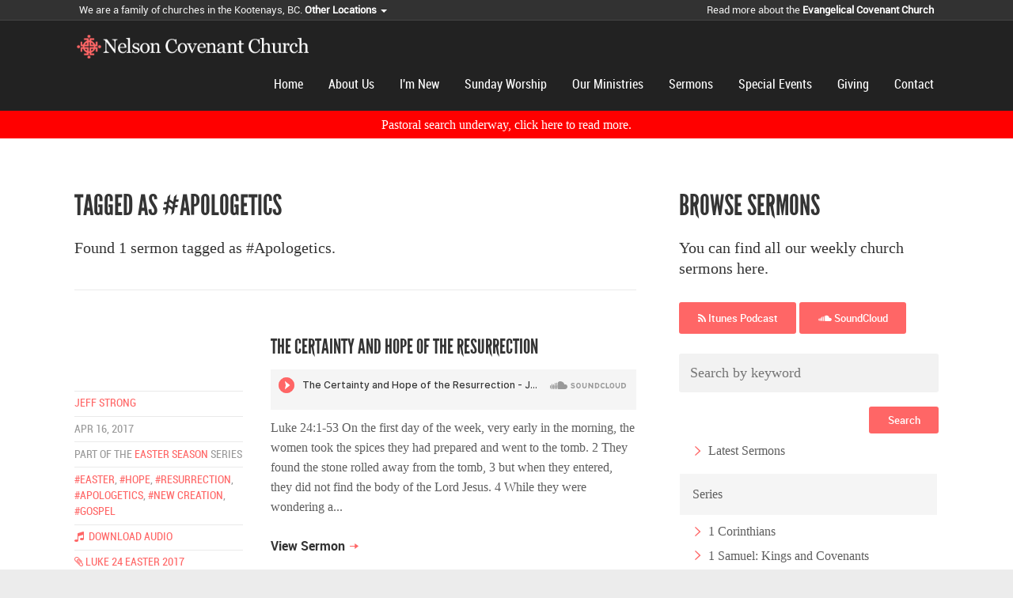

--- FILE ---
content_type: text/html; charset=UTF-8
request_url: https://nelsoncovenant.com/sermons/tag/apologetics
body_size: 7976
content:
<!DOCTYPE html>
<html>
	<head>
		<meta charset="utf-8">
		<!--[if IE]><meta http-equiv="X-UA-Compatible" content="IE=edge,chrome=1"><![endif]-->
		<meta content="width=device-width, initial-scale=1, maximum-scale=1, user-scalable=no" name="viewport">
		<meta content="black" name="apple-mobile-web-app-status-bar-style">
		<meta name="google-site-verification" content="_0x-XZSvEza5pNgWPv9A9OcyyLh5ec2IyP43bxE75GU" />
		<meta name="google-site-verification" content="MkyeoL-ogzVKC4upGXGmVCVLRP9x_XwP1jEi-QdwE8Y" />
		<meta name="google-site-verification" content="NGZT437GuOwDTwBvZtgtNvD-2jlAyhWMGn4Ly-NWjjk" />
		<meta name="google-site-verification" content="EDNVfzSJExrBL6HagesyPsvQwDy93FjJXvjv-U5fk5Q" />

		<title>Sermons &middot; Nelson Covenant Church</title>
		<meta property="og:site_name" content="Nelson Covenant Church">
		    <meta name="description" content="You can find all our weekly church sermons here.">
    <meta property="og:type" content="article">
    <meta property="og:url" content="https://nelsoncovenant.com/sermons">
    <meta property="og:title" content="Nelson Covenant Church Sermons">
    <meta property="og:description" content="You can find all our weekly church sermons here.">
		<link rel="stylesheet" href="https://maxcdn.bootstrapcdn.com/font-awesome/4.5.0/css/font-awesome.min.css">
		<link rel="stylesheet" type="text/css" href="/church/css/theme.vendor.css?v=10">
							</head>

	<body class=" ">

		<div id="notifications"></div>

		
	<!--[if lt IE 8]>
		<p class="chromeframe">You are using an outdated browser. <a href="http://browsehappy.com/">Upgrade your browser today</a> or <a href="http://www.google.com/chromeframe/?redirect=true">install Google Chrome Frame</a> to better experience this site.</p>
<![endif]-->
	<div class="outter-wrapper header-container header-additional">
	<div class="wrapper">
		We are a family of churches in the Kootenays, BC. 
		<span class="dropdown">
			<a href="#" data-toggle="dropdown" class="">Other Locations <span class="caret"></span></a>
			<ul class="dropdown-menu">
									<li><a href="http://balfourcovenant.com/">Balfour</a></li>
					<li><a href="http://junctioncovenant.com">Junction</a></li>
															</ul>
		</span>
		<span class="pull-right hidden-xs">Read more about the <a href="http://www.covchurch.org/" target="_blank">Evangelical Covenant Church</a></span>
	</div>
</div>
<div class="outter-wrapper header-container">
	<div class="wrapper">
		<header class="clearfix">
			<a href="https://nelsoncovenant.com" class="logo"><img src="https://nelsoncovenant.com/church/img/nelson-logo@2x.png" alt="Logo" /></a>
			<nav id="nav-wrap">
				<ul class="nav" id="nav">
																		<li><a href="https://nelsoncovenant.com/home">Home</a></li>
																	
							<li class="nav-parent">
								<a href="our-church-family">About Us</a>
								<ul>
																			<li><a href="https://nelsoncovenant.com/our-leadership-team">Our Leadership Team</a></li>
																			<li><a href="https://nelsoncovenant.com/our-church-community">Our Church Family</a></li>
																			<li><a href="https://nelsoncovenant.com/pastoral-search">Pastoral Search</a></li>
																			<li><a href="https://nelsoncovenant.com/pastor">Pastors</a></li>
																			<li><a href="https://nelsoncovenant.com/our-beliefs">Our Beliefs</a></li>
																	</ul>
							</li>
																								<li><a href="https://nelsoncovenant.com/im-new">I&#039;m New</a></li>
																								<li><a href="https://nelsoncovenant.com/sunday-worship">Sunday Worship</a></li>
																	
							<li class="nav-parent">
								<a href="/small-groups">Our Ministries</a>
								<ul>
																			<li><a href="https://nelsoncovenant.com/3-2-1-groups">3-2-1 Groups</a></li>
																			<li><a href="https://nelsoncovenant.com/small-groups">Small Groups</a></li>
																			<li><a href="https://nelsoncovenant.com/b-o-w-prayer-group">B.O.W. Prayer Group</a></li>
																			<li><a href="https://nelsoncovenant.com/student-ministries">Student Ministries</a></li>
																			<li><a href="https://nelsoncovenant.com/missions-global">Missions - Global</a></li>
																			<li><a href="https://nelsoncovenant.com/camps">Camps</a></li>
																	</ul>
							</li>
																	
							<li class="nav-parent">
								<a href="/sermons">Sermons</a>
								<ul>
																			<li><a href="https://nelsoncovenant.com/sermons">Sermon Player</a></li>
																	</ul>
							</li>
																								<li><a href="https://nelsoncovenant.com/events">Special Events</a></li>
																								<li><a href="https://nelsoncovenant.com/giving">Giving</a></li>
																								<li><a href="https://nelsoncovenant.com/contact">Contact</a></li>
															</ul>
			</nav>
		</header>
	</div>
</div>



	<div class="outerwrapper header-container" style="background: red; color: #fff;">	
    		<div class="wrapper" style="text-align: center">	
       		 <a href="https://nelsoncovenant.com/pastoral-search" style="color: white; display: block; width: 100%; font-size: 16px; padding: 5px 0;">Pastoral search underway, click here to read more.</a>	
		</div>    	
	</div>

	
    <div class="outter-wrapper">
         <!-- Start Main Body -->
        <div class="main-container">
            <div class="main wrapper clearfix">
                <!-- Start Main Content -->

                <div class="main-content content-page two-thirds">
                                                                                                                            <h1>TAGGED AS #Apologetics</h1>
                                                    <p class="lead">Found 1 sermon tagged as #Apologetics.</p>
                                                                <hr />
                                            <div class="clearfix">
                            <aside class="left-aside third">
                                <h1>&nbsp;</h1>
                                <ul class="meta">
                                    <li><a href="https://nelsoncovenant.com/sermons/preacher/jeff-strong">Jeff Strong</a></li>
                                    <li>Apr 16, 2017</li>
                                                                            <li>Part of the <a href="https://nelsoncovenant.com/sermons/series/easter-season">Easter Season</a> series</li>
                                                                                                                <li>
                                                                                            <a href="https://nelsoncovenant.com/sermons/tag/easter">#Easter</a>,                                                                                            <a href="https://nelsoncovenant.com/sermons/tag/hope">#hope</a>,                                                                                            <a href="https://nelsoncovenant.com/sermons/tag/resurrection">#resurrection</a>,                                                                                            <a href="https://nelsoncovenant.com/sermons/tag/apologetics">#apologetics</a>,                                                                                            <a href="https://nelsoncovenant.com/sermons/tag/new-creation">#new creation</a>,                                                                                            <a href="https://nelsoncovenant.com/sermons/tag/gospel">#gospel</a>                                                                                    </li>
                                                                        <li>
                                        <a href="https://api.soundcloud.com/tracks/317968375/download&client_id=5859d61af4e1e2c67e722ba405ed7f28"><i class="icon-music"></i>&nbsp; Download Audio</a>
                                    </li>
                                                                            <li>
                                            <a href="https://nelsoncovenant.com/uploads/luke-24-easter-2017.pptx"><i class="icon-paperclip"></i> Luke 24 Easter 2017</a>
                                        </li>
                                                                            <li>
                                            <a href="https://nelsoncovenant.com/uploads/luke-24-easter-2017-handout-notes.docx"><i class="icon-paperclip"></i> Luke 24 Easter 2017_handout Notes</a>
                                        </li>
                                                                    </ul>
                            </aside>
                            <div class="main-content two-thirds last">
                                <div class="clearfix">
                                    <h2><a href="https://nelsoncovenant.com/sermons/the-certainty-and-hope-of-the-resurrection">The Certainty and Hope of the Resurrection</a></h2>
                                                                            <div class="mini-player">
                                            <iframe width="100%" height="20" scrolling="no" frameborder="no" src="https://w.soundcloud.com/player/?url=https%3A//api.soundcloud.com/tracks/317968375&amp;color=ff6666&amp;inverse=false&amp;auto_play=false&amp;show_user=false"></iframe>
                                        </div>
                                                                    </div>
                                <div class="clearfix" data-editable data-name="sermon-133">
                                    
    Luke 24:1-53


    On the first day of the week, very early in the morning, the women took the spices they had prepared and went to the tomb. 2 They found the stone rolled away from the tomb, 3 but when they entered, they did not find the body of the Lord Jesus. 4 While they were wondering a...
                                </div>
                                <br />
                                <a href="https://nelsoncovenant.com/sermons/the-certainty-and-hope-of-the-resurrection" class="feature-link">View Sermon</a>
                            </div>
                        </div>
                        <hr />
                    
                    
                </div>

                <div class="main-content third last">
                    <h1>BROWSE SERMONS</h1>
                    <p class="lead">You can find all our weekly church sermons here.</p>
                                             <a class="btn" href="https://itunes.apple.com/ca/podcast/nelson-covenant-church/id1084205338?mt=2" target="_blank"><i class="fa fa-rss"></i> Itunes Podcast</a>
                        <a class="btn" href="https://soundcloud.com/nelson-covenant-church" target="_blank"><i class="fa fa-soundcloud"></i> SoundCloud</a>
                                                                                <br /><br />
                    <form method="POST" action="https://nelsoncovenant.com/sermons/tag/apologetics" accept-charset="UTF-8"><input name="_token" type="hidden" value="S9dk5nZ5yIWJ68RyMc83jLYrNtLV5NAmtEGDo7rD">
                    <input type="text" class="search-box" placeholder="Search by keyword" name="search" value="">
                    <button type="submit" class="btn btn-style1 pull-right">Search</button>
                    </form>
                    <ul class="sitemap side-links">
                        <li>
                            <ul>
                                <li><a href="https://nelsoncovenant.com/sermons">Latest Sermons</a></li>
                            </ul>
                        </li>
                    </ul>
                    <ul class="sitemap side-links">
                        <li><a href="#">Series</a>
                            <ul>
                                                                                                            <li class=""><a href="https://nelsoncovenant.com/sermons/series/1-corinthians">1 Corinthians</a></li>
                                                                                                                                                                                                                    <li class=""><a href="https://nelsoncovenant.com/sermons/series/1-samuel-kings-and-covenants">1 Samuel: Kings and Covenants</a></li>
                                                                                                                                                                                                                    <li class=""><a href="https://nelsoncovenant.com/sermons/series/a-weary-world-rejoices">A Weary World Rejoices</a></li>
                                                                                                                                                <li class=""><a href="https://nelsoncovenant.com/sermons/series/abide">ABIDE</a></li>
                                                                                                                                                                                                                    <li class=""><a href="https://nelsoncovenant.com/sermons/series/advent">Advent</a></li>
                                                                                                                                                                                                                                                                                                                                                                                                                                                                                                                                                                                                                                                                                                                                                                                                                                                        <li class=""><a href="https://nelsoncovenant.com/sermons/series/bless">BLESS </a></li>
                                                                                                                                                <li class=""><a href="https://nelsoncovenant.com/sermons/series/bless-mission-sundays">BLESS: Mission Sundays</a></li>
                                                                                                                                                                                                                    <li class=""><a href="https://nelsoncovenant.com/sermons/series/book-of-john">Book of John</a></li>
                                                                                                                                                <li class=""><a href="https://nelsoncovenant.com/sermons/series/book-of-psalms">Book of Psalms</a></li>
                                                                                                                                                                                                                                                                                                                                                                                                                                                                                                    <li class=""><a href="https://nelsoncovenant.com/sermons/series/choose-your-own-adventure">Choose your own Adventure</a></li>
                                                                                                                                                                                                                    <li class=""><a href="https://nelsoncovenant.com/sermons/series/christmas">Christmas</a></li>
                                                                                                                                                                                                                                                                                        <li class=""><a href="https://nelsoncovenant.com/sermons/series/colossians-46">Colossians 4:6</a></li>
                                                                                                                                                                                                                                                                                                                                                                                                                                                                                                                                                                                                                                                                                                                                                                                                                                                                                                                                                                                                <li class=""><a href="https://nelsoncovenant.com/sermons/series/easter-season">Easter Season</a></li>
                                                                                                                                                <li class=""><a href="https://nelsoncovenant.com/sermons/series/easter-sunday">Easter Sunday</a></li>
                                                                                                                                                                                                                    <li class=""><a href="https://nelsoncovenant.com/sermons/series/ephesians">EPHESIANS</a></li>
                                                                                                                                                                                                                                                                                        <li class=""><a href="https://nelsoncovenant.com/sermons/series/faith-and-finances">Faith and Finances</a></li>
                                                                                                                                                                                                                                                                                                                                                                                                                                <li class=""><a href="https://nelsoncovenant.com/sermons/series/foundational-beliefs">Foundational Beliefs</a></li>
                                                                                                                                                <li class=""><a href="https://nelsoncovenant.com/sermons/series/founders-day">Founders Day</a></li>
                                                                                                                                                                                                                                                                                        <li class=""><a href="https://nelsoncovenant.com/sermons/series/genesis">Genesis</a></li>
                                                                                                                                                                                                                    <li class=""><a href="https://nelsoncovenant.com/sermons/series/giving-thanks">Giving Thanks</a></li>
                                                                                                                                                                                                                                                                                        <li class=""><a href="https://nelsoncovenant.com/sermons/series/good-friday">Good Friday</a></li>
                                                                                                                                                                                                                                                                                                                                                                                                                                                                                                                                                                                                                                            <li class=""><a href="https://nelsoncovenant.com/sermons/series/guest-speaker">Guest Speaker</a></li>
                                                                                                                                                <li class=""><a href="https://nelsoncovenant.com/sermons/series/harbour">Harbour</a></li>
                                                                                                                                                                                                                                                                                        <li class=""><a href="https://nelsoncovenant.com/sermons/series/holistic-discipleship">Holistic Discipleship</a></li>
                                                                                                                                                                                                                                                                                        <li class=""><a href="https://nelsoncovenant.com/sermons/series/identity-mission">Identity &amp; Mission</a></li>
                                                                                                                                                <li class=""><a href="https://nelsoncovenant.com/sermons/series/identity-and-mission">Identity and Mission</a></li>
                                                                                                                                                                                                                    <li class=""><a href="https://nelsoncovenant.com/sermons/series/insurrection">Insurrection</a></li>
                                                                                                                                                                                                                                                                                                                                                                                                                                                                                                                                                                                                                                                                                                                                                                                                                                                                                                                                                                                                                                                                                                                                                                                                                                                                                <li class=""><a href="https://nelsoncovenant.com/sermons/series/lent">Lent</a></li>
                                                                                                                                                                                                                                                                                                                                                                                                                                                                                                                                                                                                                                                                                                                                                                                                                                                                                                                                                                                                                                                                                                                                                                                                                                                                                                                                                                                                                                                                                                                                                                                                                                    <li class=""><a href="https://nelsoncovenant.com/sermons/series/new-beginnings">New Beginnings</a></li>
                                                                                                                                                                                                                                                                                                                                                            <li class=""><a href="https://nelsoncovenant.com/sermons/series/pandemic-christianity">Pandemic Christianity</a></li>
                                                                                                                                                                                                                                                                                                                                                                                                                                                                                                                                                                                                                                            <li class=""><a href="https://nelsoncovenant.com/sermons/series/power-and-hope">Power and Hope</a></li>
                                                                                                                                                <li class=""><a href="https://nelsoncovenant.com/sermons/series/practical-theology">Practical Theology</a></li>
                                                                                                                                                                                                                                                                                                                                                                                                                                                                                                    <li class=""><a href="https://nelsoncovenant.com/sermons/series/public-talks">Public Talks</a></li>
                                                                                                                                                <li class=""><a href="https://nelsoncovenant.com/sermons/series/renew">Re:New</a></li>
                                                                                                                                                                                                                                                                                        <li class=""><a href="https://nelsoncovenant.com/sermons/series/reclaiming-christmas">Reclaiming Christmas</a></li>
                                                                                                                                                <li class=""><a href="https://nelsoncovenant.com/sermons/series/reset">Reset</a></li>
                                                                                                                                                                                                                                                                                                                                                            <li class=""><a href="https://nelsoncovenant.com/sermons/series/revelation">Revelation</a></li>
                                                                                                                                                                                                                                                                                        <li class=""><a href="https://nelsoncovenant.com/sermons/series/rwanda-2017">Rwanda 2017</a></li>
                                                                                                                                                                                                                                                                                                                                                                                                                                                                                                                                                                                                                                                                                                                <li class=""><a href="https://nelsoncovenant.com/sermons/series/sound-and-vision">Sound and Vision</a></li>
                                                                                                                                                <li class=""><a href="https://nelsoncovenant.com/sermons/series/special-topic">Special Topic</a></li>
                                                                                                                                                                                                                                                                                                                                                            <li class=""><a href="https://nelsoncovenant.com/sermons/series/spiritual-maturity">Spiritual Maturity</a></li>
                                                                                                                                                <li class=""><a href="https://nelsoncovenant.com/sermons/series/spiritual-transformation">Spiritual Transformation</a></li>
                                                                                                                                                <li class=""><a href="https://nelsoncovenant.com/sermons/series/spiritual-warefare">Spiritual Warefare</a></li>
                                                                                                                                                                                                                                                                                                                                                                                                                                <li class=""><a href="https://nelsoncovenant.com/sermons/series/summit">Summit</a></li>
                                                                                                                                                                                                                                                                                                                                                                                                                                <li class=""><a href="https://nelsoncovenant.com/sermons/series/the-christmas-revelation">The Christmas Revelation</a></li>
                                                                                                                                                <li class=""><a href="https://nelsoncovenant.com/sermons/series/the-four-loves">The Four Loves</a></li>
                                                                                                                                                <li class=""><a href="https://nelsoncovenant.com/sermons/series/the-heart-of-the-matter">The Heart of the Matter</a></li>
                                                                                                                                                <li class=""><a href="https://nelsoncovenant.com/sermons/series/the-thrill-of-hope">The Thrill of Hope</a></li>
                                                                                                                                                <li class=""><a href="https://nelsoncovenant.com/sermons/series/the-way-of-jesus">The Way of Jesus</a></li>
                                                                                                                                                                                                                                                                                                                                                            <li class=""><a href="https://nelsoncovenant.com/sermons/series/topical">topical</a></li>
                                                                                                                                                                                                                                                                                                                                                            <li class=""><a href="https://nelsoncovenant.com/sermons/series/understanding-the-spiritual-journey">Understanding The Spiritual Journey</a></li>
                                                                                                                                                                                                                                                                                                                                                            <li class=""><a href="https://nelsoncovenant.com/sermons/series/you-are-what-you-love">You are what you love </a></li>
                                                                                                </ul>
                        </li>
                    </ul>
                    <ul class="sitemap side-links">
                        <li><a href="#">Topics</a>
                            <ul>
                                                                                                                                                                                <li class=""><a href="https://nelsoncovenant.com/sermons/tag/1-corinthians-16">#1 Corinthians 16</a></li>
                                                                                                                                                                                                                    <li class=""><a href="https://nelsoncovenant.com/sermons/tag/1corinthians">#1corinthians</a></li>
                                                                                                                                                                                                                                                                                                                                                                                                                                                                                                                                                                        <li class="active"><a href="https://nelsoncovenant.com/sermons/tag/apologetics">#Apologetics</a></li>
                                                                                                                                                <li class=""><a href="https://nelsoncovenant.com/sermons/tag/atonement">#Atonement</a></li>
                                                                                                                                                                                                                    <li class=""><a href="https://nelsoncovenant.com/sermons/tag/bible">#Bible</a></li>
                                                                                                                                                <li class=""><a href="https://nelsoncovenant.com/sermons/tag/bible-study">#Bible Study</a></li>
                                                                                                                                                                                                                                                                                        <li class=""><a href="https://nelsoncovenant.com/sermons/tag/bless">#Bless</a></li>
                                                                                                                                                                                                                                                                                        <li class=""><a href="https://nelsoncovenant.com/sermons/tag/blessing">#Blessing</a></li>
                                                                                                                                                                                                                                                                                        <li class=""><a href="https://nelsoncovenant.com/sermons/tag/book-of-revelation">#Book of Revelation</a></li>
                                                                                                                                                                                                                    <li class=""><a href="https://nelsoncovenant.com/sermons/tag/calvary">#Calvary</a></li>
                                                                                                                                                <li class=""><a href="https://nelsoncovenant.com/sermons/tag/childhood">#Childhood</a></li>
                                                                                                                                                <li class=""><a href="https://nelsoncovenant.com/sermons/tag/children">#Children</a></li>
                                                                                                                                                                                                                    <li class=""><a href="https://nelsoncovenant.com/sermons/tag/christmas">#Christmas</a></li>
                                                                                                                                                                                                                    <li class=""><a href="https://nelsoncovenant.com/sermons/tag/church">#Church</a></li>
                                                                                                                                                                                                                                                                                        <li class=""><a href="https://nelsoncovenant.com/sermons/tag/community">#Community</a></li>
                                                                                                                                                <li class=""><a href="https://nelsoncovenant.com/sermons/tag/cross">#Cross</a></li>
                                                                                                                                                <li class=""><a href="https://nelsoncovenant.com/sermons/tag/crucifixion">#Crucifixion</a></li>
                                                                                                                                                <li class=""><a href="https://nelsoncovenant.com/sermons/tag/darkness">#Darkness</a></li>
                                                                                                                                                                                                                                                                                        <li class=""><a href="https://nelsoncovenant.com/sermons/tag/death">#Death</a></li>
                                                                                                                                                                                                                    <li class=""><a href="https://nelsoncovenant.com/sermons/tag/debt">#Debt</a></li>
                                                                                                                                                <li class=""><a href="https://nelsoncovenant.com/sermons/tag/depression">#Depression</a></li>
                                                                                                                                                <li class=""><a href="https://nelsoncovenant.com/sermons/tag/discipleship">#Discipleship</a></li>
                                                                                                                                                <li class=""><a href="https://nelsoncovenant.com/sermons/tag/easter">#Easter</a></li>
                                                                                                                                                                                                                                                                                        <li class=""><a href="https://nelsoncovenant.com/sermons/tag/easter-sunday-1-peter-13">#Easter Sunday - 1 Peter 1:3</a></li>
                                                                                                                                                                                                                    <li class=""><a href="https://nelsoncovenant.com/sermons/tag/ephesians">#Ephesians</a></li>
                                                                                                                                                <li class=""><a href="https://nelsoncovenant.com/sermons/tag/evangelism">#Evangelism</a></li>
                                                                                                                                                                                                                    <li class=""><a href="https://nelsoncovenant.com/sermons/tag/faith-and-love">#Faith And Love</a></li>
                                                                                                                                                                                                                    <li class=""><a href="https://nelsoncovenant.com/sermons/tag/finances">#Finances</a></li>
                                                                                                                                                <li class=""><a href="https://nelsoncovenant.com/sermons/tag/followingjesus">#Followingjesus</a></li>
                                                                                                                                                                                                                                                                                        <li class=""><a href="https://nelsoncovenant.com/sermons/tag/foundersday">#Foundersday</a></li>
                                                                                                                                                <li class=""><a href="https://nelsoncovenant.com/sermons/tag/generosity">#Generosity</a></li>
                                                                                                                                                                                                                    <li class=""><a href="https://nelsoncovenant.com/sermons/tag/giving">#Giving</a></li>
                                                                                                                                                                                                                                                                                                                                                                                                                                                                                                    <li class=""><a href="https://nelsoncovenant.com/sermons/tag/gospel">#Gospel</a></li>
                                                                                                                                                <li class=""><a href="https://nelsoncovenant.com/sermons/tag/gospel-of-mark">#Gospel of Mark</a></li>
                                                                                                                                                <li class=""><a href="https://nelsoncovenant.com/sermons/tag/grace">#Grace</a></li>
                                                                                                                                                <li class=""><a href="https://nelsoncovenant.com/sermons/tag/grace-that-saves-through-faith">#Grace That Saves Through Faith</a></li>
                                                                                                                                                <li class=""><a href="https://nelsoncovenant.com/sermons/tag/great-commission">#Great Commission</a></li>
                                                                                                                                                <li class=""><a href="https://nelsoncovenant.com/sermons/tag/grieving">#Grieving</a></li>
                                                                                                                                                                                                                                                                                        <li class=""><a href="https://nelsoncovenant.com/sermons/tag/healing">#Healing</a></li>
                                                                                                                                                <li class=""><a href="https://nelsoncovenant.com/sermons/tag/heart-of-the-matter-part-4">#Heart Of The Matter (part 4)</a></li>
                                                                                                                                                                                                                    <li class=""><a href="https://nelsoncovenant.com/sermons/tag/hope">#Hope</a></li>
                                                                                                                                                <li class=""><a href="https://nelsoncovenant.com/sermons/tag/identity">#Identity</a></li>
                                                                                                                                                                                                                                                                                        <li class=""><a href="https://nelsoncovenant.com/sermons/tag/incarnation">#Incarnation</a></li>
                                                                                                                                                                                                                                                                                                                                                            <li class=""><a href="https://nelsoncovenant.com/sermons/tag/jeremiah-2910-14">#Jeremiah 29:10-14</a></li>
                                                                                                                                                                                                                                                                                                                                                                                                                                                                                                                                                                                                                                            <li class=""><a href="https://nelsoncovenant.com/sermons/tag/journey">#Journey</a></li>
                                                                                                                                                                                                                                                                                        <li class=""><a href="https://nelsoncovenant.com/sermons/tag/kingdom-of-god">#Kingdom Of God</a></li>
                                                                                                                                                <li class=""><a href="https://nelsoncovenant.com/sermons/tag/labour-day">#Labour Day</a></li>
                                                                                                                                                <li class=""><a href="https://nelsoncovenant.com/sermons/tag/leadership">#Leadership</a></li>
                                                                                                                                                                                                                                                                                        <li class=""><a href="https://nelsoncovenant.com/sermons/tag/listening">#Listening</a></li>
                                                                                                                                                <li class=""><a href="https://nelsoncovenant.com/sermons/tag/loss">#Loss</a></li>
                                                                                                                                                <li class=""><a href="https://nelsoncovenant.com/sermons/tag/love">#Love</a></li>
                                                                                                                                                                                                                                                                                        <li class=""><a href="https://nelsoncovenant.com/sermons/tag/mark">#Mark</a></li>
                                                                                                                                                                                                                    <li class=""><a href="https://nelsoncovenant.com/sermons/tag/marriage">#Marriage</a></li>
                                                                                                                                                                                                                                                                                                                                                                                                                                                                                                    <li class=""><a href="https://nelsoncovenant.com/sermons/tag/miracle">#Miracle</a></li>
                                                                                                                                                <li class=""><a href="https://nelsoncovenant.com/sermons/tag/mission">#Mission</a></li>
                                                                                                                                                <li class=""><a href="https://nelsoncovenant.com/sermons/tag/money">#Money</a></li>
                                                                                                                                                <li class=""><a href="https://nelsoncovenant.com/sermons/tag/mourning">#Mourning</a></li>
                                                                                                                                                <li class=""><a href="https://nelsoncovenant.com/sermons/tag/narrative-of-scripture">#Narrative Of Scripture</a></li>
                                                                                                                                                                                                                                                                                                                                                            <li class=""><a href="https://nelsoncovenant.com/sermons/tag/new-creation">#New Creation</a></li>
                                                                                                                                                <li class=""><a href="https://nelsoncovenant.com/sermons/tag/new-year">#New Year</a></li>
                                                                                                                                                <li class=""><a href="https://nelsoncovenant.com/sermons/tag/palm-sunday">#Palm Sunday</a></li>
                                                                                                                                                                                                                    <li class=""><a href="https://nelsoncovenant.com/sermons/tag/parenting">#Parenting</a></li>
                                                                                                                                                                                                                    <li class=""><a href="https://nelsoncovenant.com/sermons/tag/pastor-glenn">#Pastor Glenn</a></li>
                                                                                                                                                                                                                    <li class=""><a href="https://nelsoncovenant.com/sermons/tag/perspective">#Perspective</a></li>
                                                                                                                                                <li class=""><a href="https://nelsoncovenant.com/sermons/tag/planning">#Planning</a></li>
                                                                                                                                                <li class=""><a href="https://nelsoncovenant.com/sermons/tag/power">#Power</a></li>
                                                                                                                                                                                                                                                                                        <li class=""><a href="https://nelsoncovenant.com/sermons/tag/practical-theology">#Practical Theology</a></li>
                                                                                                                                                <li class=""><a href="https://nelsoncovenant.com/sermons/tag/prayer">#Prayer</a></li>
                                                                                                                                                <li class=""><a href="https://nelsoncovenant.com/sermons/tag/priorities">#Priorities</a></li>
                                                                                                                                                <li class=""><a href="https://nelsoncovenant.com/sermons/tag/psalm-23">#Psalm 23</a></li>
                                                                                                                                                <li class=""><a href="https://nelsoncovenant.com/sermons/tag/psalms">#Psalms</a></li>
                                                                                                                                                                                                                                                                                        <li class=""><a href="https://nelsoncovenant.com/sermons/tag/real-rest">#Real Rest</a></li>
                                                                                                                                                <li class=""><a href="https://nelsoncovenant.com/sermons/tag/receiving-the-kingdom">#Receiving The Kingdom</a></li>
                                                                                                                                                                                                                                                                                        <li class=""><a href="https://nelsoncovenant.com/sermons/tag/rest">#Rest</a></li>
                                                                                                                                                <li class=""><a href="https://nelsoncovenant.com/sermons/tag/restoration">#Restoration</a></li>
                                                                                                                                                <li class=""><a href="https://nelsoncovenant.com/sermons/tag/resurrection">#Resurrection</a></li>
                                                                                                                                                                                                                    <li class=""><a href="https://nelsoncovenant.com/sermons/tag/riches">#Riches</a></li>
                                                                                                                                                                                                                                                                                        <li class=""><a href="https://nelsoncovenant.com/sermons/tag/sabbath">#Sabbath</a></li>
                                                                                                                                                <li class=""><a href="https://nelsoncovenant.com/sermons/tag/salvation">#Salvation</a></li>
                                                                                                                                                <li class=""><a href="https://nelsoncovenant.com/sermons/tag/saving">#Saving</a></li>
                                                                                                                                                <li class=""><a href="https://nelsoncovenant.com/sermons/tag/scripture">#Scripture</a></li>
                                                                                                                                                <li class=""><a href="https://nelsoncovenant.com/sermons/tag/sept-18">#Sept 18</a></li>
                                                                                                                                                <li class=""><a href="https://nelsoncovenant.com/sermons/tag/servanthood">#Servanthood</a></li>
                                                                                                                                                <li class=""><a href="https://nelsoncovenant.com/sermons/tag/service">#Service</a></li>
                                                                                                                                                                                                                                                                                                                                                            <li class=""><a href="https://nelsoncovenant.com/sermons/tag/spiritual-formation">#Spiritual Formation</a></li>
                                                                                                                                                <li class=""><a href="https://nelsoncovenant.com/sermons/tag/spiritual-formationtransformation-who-are-you-becoming">#Spiritual Formation/transformation: Who Are You Becoming?</a></li>
                                                                                                                                                <li class=""><a href="https://nelsoncovenant.com/sermons/tag/spiritual-journey">#Spiritual Journey</a></li>
                                                                                                                                                                                                                                                                                                                                                            <li class=""><a href="https://nelsoncovenant.com/sermons/tag/spirituality">#Spirituality</a></li>
                                                                                                                                                                                                                    <li class=""><a href="https://nelsoncovenant.com/sermons/tag/stewardship">#Stewardship</a></li>
                                                                                                                                                <li class=""><a href="https://nelsoncovenant.com/sermons/tag/suffering">#Suffering</a></li>
                                                                                                                                                                                                                                                                                        <li class=""><a href="https://nelsoncovenant.com/sermons/tag/talking-honestly-about-sin">#Talking Honestly About Sin</a></li>
                                                                                                                                                <li class=""><a href="https://nelsoncovenant.com/sermons/tag/teenagers">#Teenagers</a></li>
                                                                                                                                                <li class=""><a href="https://nelsoncovenant.com/sermons/tag/teens">#Teens</a></li>
                                                                                                                                                                                                                                                                                                                                                                                                                                                                                                    <li class=""><a href="https://nelsoncovenant.com/sermons/tag/time-management">#Time Management</a></li>
                                                                                                                                                <li class=""><a href="https://nelsoncovenant.com/sermons/tag/tithing">#Tithing</a></li>
                                                                                                                                                                                                                                                                                                                                                                                                                                <li class=""><a href="https://nelsoncovenant.com/sermons/tag/transformation">#Transformation</a></li>
                                                                                                                                                                                                                    <li class=""><a href="https://nelsoncovenant.com/sermons/tag/vision">#Vision</a></li>
                                                                                                                                                <li class=""><a href="https://nelsoncovenant.com/sermons/tag/wealth">#Wealth</a></li>
                                                                                                                                                <li class=""><a href="https://nelsoncovenant.com/sermons/tag/word-of-god">#Word of God</a></li>
                                                                                                                                                                    </ul>
                        </li>
                    </ul>
                    <ul class="sitemap side-links">
                        <li><a href="#">Archive</a>
                            <ul>
                                <li><a href="https://nelsoncovenant.com/sermons/archive/2016">2016 Sermons</a></li>
                                <li><a href="https://nelsoncovenant.com/sermons/archive/2015">2015 Sermons</a></li>
                                <li><a href="https://nelsoncovenant.com/sermons/archive/2014">2014 Sermons</a></li>
                                <li><a href="https://nelsoncovenant.com/sermons/archive/2013">2013 Sermons</a></li>
                                <li><a href="https://nelsoncovenant.com/sermons/archive/2012">2012 Sermons</a></li>
                                <li><a href="https://nelsoncovenant.com/sermons/archive/2011">2011 Sermons</a></li>
                                <li><a href="https://nelsoncovenant.com/sermons/archive/2010">2010 Sermons</a></li>
                            </ul>
                        </li>
                    </ul>

                <!-- Finish Main Content -->
                </div>

                <!-- Vertical Spacer -->
                <div class="vertical-spacer"></div>


            </div> <!-- #main -->
        </div> <!-- #main-container -->
     </div>

    
        <div class="outter-wrapper widget-footer main clearfix">
	<div class="wrapper clearfix">
					<div class="fifth widget ">
				<div data-editable data-name="widget-4">
<h3>
    Our Mission
</h3>
<p>
    "Loving Jesus. Loving People. &nbsp;Transforming Lives."
</p>
</div>			</div>
					<div class="fifth widget ">
				<div data-editable data-name="widget-5">
<h3>
    Summit Newsletter
</h3>
<p>
    Sign-up for our weekly newsletter highlighting ways you can grow in your faith.
</p>
<p>
    <a class="btn small-btn" href="http://eepurl.com/bIGmCr" target="_blank">Sign Up</a>
</p>
</div>			</div>
					<div class="fifth widget ">
				<div data-editable data-name="widget-6">
<h3>
    Community Links
</h3>
<ul>
    <li>
        <a href="http://www.nelson.ca" target="_blank">City of Nelson</a>
    </li>
    <li>
        <a href="http://www.nelsonstar.com" target="_blank">Nelson Star News</a>
    </li>
    <li>
        <a href="http://kootenaychristianfellowship.com/dat/?p=about-odb" target="_blank">Our Daily Bread</a>
    </li>
    <li>
        <a href="http://www.discovernelson.com" target="_blank">Discover Nelson</a>
    </li>
</ul>
</div>			</div>
					<div class="fifth widget ">
				<div data-editable data-name="widget-7">
<h3>
    Resource Links
</h3>
<ul>
    <li>
        <a href="http://www.christianitytoday.com" target="_blank">Christianity Today</a>
    </li>
    <li>
        <a href="http://www.rightnowmedia.org" target="_blank">Rightnow Media</a>
    </li>
    <li>
        <a href="http://covbooks.com/" target="_blank">Covenant Books/Resources</a>
    </li>
</ul>
</div>			</div>
					<div class="fifth widget last">
				<div data-editable data-name="widget-8">
<h3>
    Contact
</h3>
<p>
    702 Stanley Street Nelson BC V1L 1N5
</p>
<p>
    (250) 352-9613
</p>
<p>
    office@nelsoncovenant.com
</p>
<p>
    <a href="https://www.facebook.com/Nelson-Covenant-Church-215803278482615/?fref=ts">Facebook page</a>
</p>
</div>			</div>
			</div>
</div>
    

	<footer class="outter-wrapper feature">
	<div class="wrapper">
	<div class="clearfix">
		<div class="foot right">
			<!--
			<ul class="social-link">
				<li><a href="#"><em class="icon-facebook-sign"></em></a></li>
				<li><a href="#"><em class="icon-twitter-sign"></em></a></li>
				<li><a href="#"><em class="icon-tumblr-sign"></em></a></li>
				<li><a href="#"><em class="icon-google-plus-sign"></em></a></li>
			</ul>
			-->
		</div>
		<!-- Copyright Info -->
		<div class="foot left">&copy; Copyright Nelson Covenant Church 2016 | Crafted by <a href="http://bear.media">Bear Media</a></div>
	</div>
	</div>
</footer>
		
		
			<script type="text/javascript" src="/js/vendor.js?v=1.0"></script>
					<script type="text/javascript" src="/church/js/theme.vendor.js?v=1.0"></script>
			<script type="text/javascript" src="/church/js/theme.app.js?v=1.1"></script>
		
		<script>
				  !function(g,s,q,r,d){r=g[r]=g[r]||function(){(r.q=r.q||[]).push(
		  arguments)};d=s.createElement(q);q=s.getElementsByTagName(q)[0];
		  d.src='//d1l6p2sc9645hc.cloudfront.net/tracker.js';q.parentNode.
		  insertBefore(d,q)}(window,document,'script','_gs');

		  _gs('GSN-594179-Q');
		  		</script>
	</body>

</html>


--- FILE ---
content_type: application/javascript; charset=utf-8
request_url: https://nelsoncovenant.com/church/js/theme.app.js?v=1.1
body_size: 7742
content:
jQuery(function( $ ) {

	$.api = {

		post: function(url, data, callback, param) {

			$.api.showLoader(param);

			$.ajax({
				type    : "POST",
				url     : url,
				data    : data,
				success : function(response)
				{
					$.api.hideLoader(param);

					if (typeof callback == 'function') {
						callback(response, param);
					}
				},
				error: function(XMLHttpRequest, textStatus, errorThrown) {

					$.api.hideLoader(param);

					if (XMLHttpRequest.responseJSON)
					{
						callback(XMLHttpRequest.responseJSON, param);
					}
					else
					{
						callback({result: false, msg: 'There was an error processing your request: '+errorThrown}, param);
					}
				},
				done: function(){

					$.api.hideLoader(param);

				}
			});
		},

		postForm: function(form, callback, param)
		{
			$.api.showLoader(param);

			form.ajaxSubmit({
				success : function(response)
				{
					$.api.hideLoader(param);

					if (typeof callback == 'function') {
						callback(response, param);
					}
				},
				error: function(XMLHttpRequest, textStatus, errorThrown) {

					$.api.hideLoader(param);

					if (XMLHttpRequest.responseJSON)
					{
						callback(XMLHttpRequest.responseJSON, param);
					}
					else
					{
						callback({result: false, msg: 'There was an error processing your request: ' + errorThrown}, param);
					}
				},
				done: function(){

					$.api.hideLoader(param);

				}
			});
		},

		showLoader: function(elem) {
			if (typeof elem != 'undefined' && elem.length > 0)
			{
				// May be a form element passed in
				if (elem.attr('action') != undefined)
				{
					var button = elem.find("[type='submit']");
				}
				else
				{
					var button = elem;
				}
				button.data('html-content', button.html());
				button.html("<div class='three-quarters-loader'></div>");
			}
		},

		hideLoader: function(elem) {
			if (typeof elem != 'undefined' && elem.length > 0)
			{
				if (elem.attr('action') != undefined)
				{
					var button = elem.find("[type='submit']");
				}
				else
				{
					var button = elem;
				}
				button.html( button.data('html-content') );
			}
			$(".bear-loader-hide").show();
			$(".bear-loader").hide();
		},

		/*
		showResponse: function(response, elem)
		{
			try
			{
				if (response.result)
				{
					$.app.showNotification("success", response.msg);

					if (typeof elem != 'undefined' && typeof elem.attr('data-load-data') != 'undefined')
					{
						$.app.updateData();
					}
				}
				else
				{
					$.app.showNotification("danger", response.msg);
				}
			}
			catch (e) {

				$.app.showNotification("danger", "An unknown error occured while processing your request.");
			}
		},
		*/

	};

});
jQuery(function() {

	$.form = {

		init: function() {

			this.initControls();
		},

		initControls: function() {

			var self = this;

			$('form').not('.no-ajax').off('submit').on('submit', function(e) {
				e.preventDefault();
				var elem = $(this);

				if (elem.hasClass('show-processing-loader'))
				{
					$.app.showNotification('info', 'Processing registration, please wait...', true);
				}

				$.api.postForm(elem, self.showFormResult.bind(self), elem);
			});

			$('form[data-auto-submit-form]').submit();

		},

		showFormResult: function(response, form)
		{
			var self = $.form;
			self.resetForm(form);

			try
			{
				if (response.result) {

					$.app.showNotification("success", response.msg);

					if (typeof response.url != 'undefined')
					{
						$.app.loadUrl(response.url);
					}
				}
				else
				{
					if (typeof response.request_confirmation != 'undefined' && response.request_confirmation)
					{
						swal({
							title: "Please Confirm",
							text: response.msg,
							showCancelButton: true,
							confirmButtonColor: "#4ec6e9",
							confirmButtonText: "Yes, do it!",
							cancelButtonText: "No, wait.",
							closeOnConfirm: true,
							closeOnCancel: true
						},
						function(isConfirm){
							if (isConfirm) {
								form.append("<input type='hidden' name='confirmed' value='true' />");
								$.api.postForm(form, self.showFormResult.bind(self), form);
							}
						});
					}
					else
					{
						$.app.showNotification("danger", response.msg);
					}

					$(".on-error-hide").hide();
					$(".on-error-show").show();

					if (typeof response.fields != 'undefined')
					{
						$.form.showFormErrorFields(form, response.fields);
					}
					else if (typeof response.errors != 'undefined')
					{
						$.form.showFormErrors(form, response.errors);
					}
				}
			}
			catch (e) {

				$.app.showNotification("danger", "An unknown error occured while processing your request.");
			}
		},

		showFormErrorFields: function(form, fields) {

			$.each(fields, function(key, value) {

				var field = form.find("[data-field-name='" + value + "']").parent();
				field.addClass('has-error');
			});

			form.find("[type='submit']").removeClass('btn-submit').addClass('btn-error');
		},

		showFormErrors: function(form, errors) {

			$.each(errors, function(key, value) {

				var elem = form.find("[data-field-name='" + key + "']");
				var field = elem.parent();
				field.addClass('has-error');

				var list = "<ul class='form-errors-list filled'>";

				$.each(value, function(k, error) {
					list += "<li>"+error+"</li>";
				});

				list += "</ul>";
				field.append(list);
			});

			form.find("[type='submit']").removeClass('btn-submit').addClass('btn-error');
		},

		resetForm: function(form)
		{
			form.find('.has-error').find('.form-errors-list').remove();

			form.find('.has-error').removeClass('has-error');

			form.find("[type='submit']").removeClass('btn-danger').addClass('btn-primary');

			form.find(".nav-tabs li").removeClass('has-error');
		},

	};


	$.form.init();
});
jQuery(function() {

    $.app = {

        init: function() {
        	$('#childcareNumber').off('change').on('change', function() {
                if ($('#feeOption1').attr('data-label') == 'Childcare' )
                {
                    var baseAmount = parseFloat($('#feeOption1').attr("data-base-amount"));
                    $('#feeOption1').val( (parseInt($(this).val()) * baseAmount).toFixed(2) );
                    $('#feeOption1Label .amount').text( (parseInt($(this).val()) * baseAmount).toFixed(2) );
                }
                if ($('#feeOption2').attr('data-label') == 'Childcare' )
                {
                    var baseAmount = parseFloat($('#feeOption2').attr("data-base-amount"));
                    $('#feeOption2').val( (parseInt($(this).val()) * baseAmount).toFixed(2) );
                    $('#feeOption2Label .amount').text( (parseInt($(this).val()) * baseAmount).toFixed(2) );
                }
                if ($('#feeOption3').attr('data-label') == 'Childcare' )
                {
                    var baseAmount = parseFloat($('#feeOption3').attr("data-base-amount"));
                    $('#feeOption3').val( (parseInt($(this).val()) * baseAmount).toFixed(2) );
                    $('#feeOption3Label .amount').text( (parseInt($(this).val()) * baseAmount).toFixed(2) );
                }
            });
        },

        loadUrl: function (url) {
            window.location.href = url;
        },

        showNotification: function(type, msg, stay) 
		{
			if (typeof stay == 'undefined')
			{
				(function (el) {
					clearTimeout($.app.timer);
					$.app.timer = setTimeout(function () {
						el.stop().slideUp('fast');
					}, 3000);
				}($('#notifications').hide().html("<div class='notification " + type + "'>" + msg + "</div>").slideDown('fast')));
			}
			else
			{
				$('#notifications').hide().html("<div class='notification " + type + "'>" + msg + "</div>").slideDown('fast');
			}

		},
    };

    $.app.init();
});
